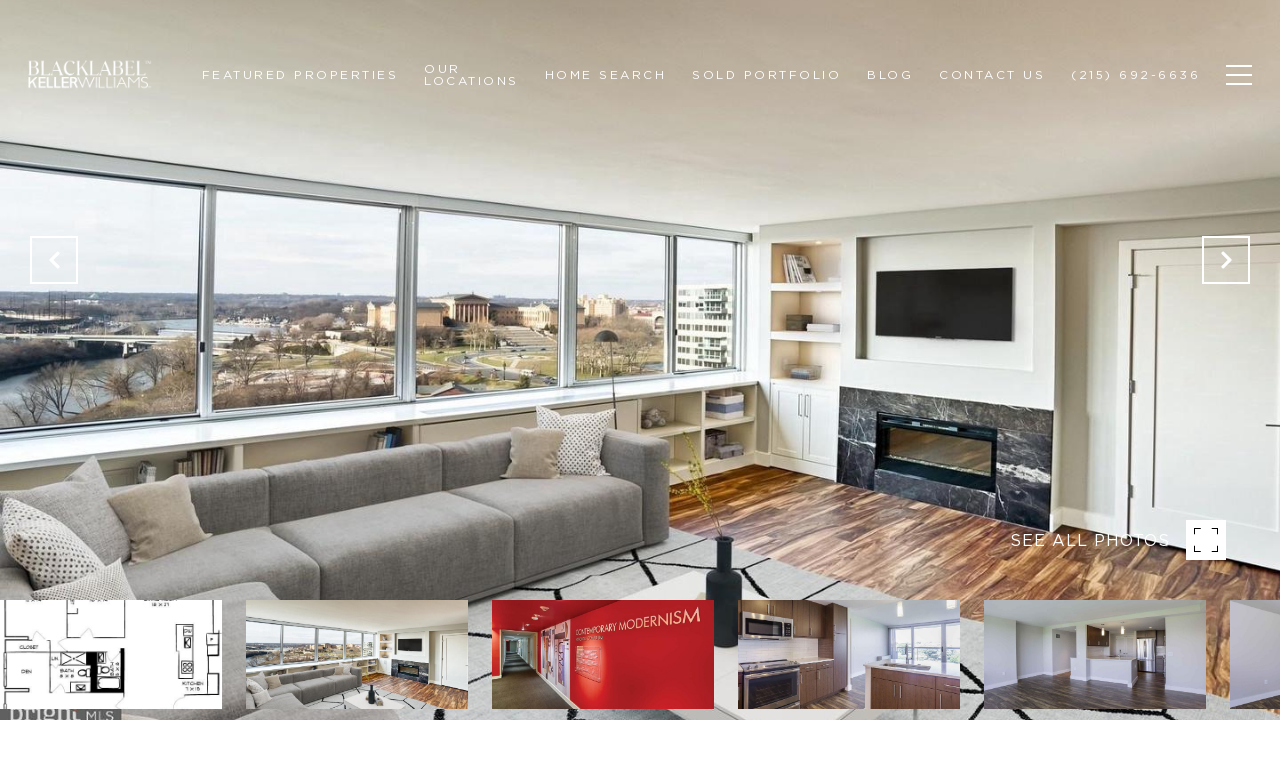

--- FILE ---
content_type: text/html; charset=utf-8
request_url: https://bss.luxurypresence.com/buttons/googleOneTap?companyId=8afaf64a-4879-41da-a048-1cf74bae1f25&websiteId=b16c3d6e-109b-4eb8-9f19-07501eb28900&pageId=bd5246f3-f4e3-4e0f-852c-3bfe07a28fd5&sourceUrl=https%3A%2F%2Fblacklabelkw.com%2Fproperties%2F2200-benjamin-franklin-parkway-unit-3b-s0306-philadelphia-pa-19130-paph2243702&pageMeta=%7B%22sourceResource%22%3A%22properties%22%2C%22pageElementId%22%3A%22ecd266ab-6cac-4b8a-b6ce-0cb825a5f468%22%2C%22pageQueryVariables%22%3A%7B%22property%22%3A%7B%22id%22%3A%22ecd266ab-6cac-4b8a-b6ce-0cb825a5f468%22%7D%2C%22properties%22%3A%7B%22relatedNeighborhoodPropertyId%22%3A%22ecd266ab-6cac-4b8a-b6ce-0cb825a5f468%22%2C%22sort%22%3A%22salesPrice%22%7D%2C%22neighborhood%22%3A%7B%7D%2C%22pressReleases%22%3A%7B%22propertyId%22%3A%22ecd266ab-6cac-4b8a-b6ce-0cb825a5f468%22%7D%7D%7D
body_size: 2894
content:
<style>
  html, body {margin: 0; padding: 0;}
</style>
<script src="https://accounts.google.com/gsi/client" async defer></script>
<script>
const parseURL = (url) => {
    const a = document.createElement('a');
    a.href = url;
    return a.origin;
}

const login = (token, provider, source)  => {
  const origin = (window.location != window.parent.location)
    ? parseURL(document.referrer)
    : window.location.origin;  
  const xhr = new XMLHttpRequest();
  xhr.responseType = 'json';
  xhr.onreadystatechange = function() {
    if (xhr.readyState === 4) {
      const response = xhr.response;
      const msg = {
        event: response.status,
        provider: provider,
        source: source,
        token: token
      }
      window.parent.postMessage(msg, origin);
    }
  }
  xhr.withCredentials = true;
  xhr.open('POST', `${origin}/api/v1/auth/login`, true);
  xhr.setRequestHeader("Content-Type", "application/json;charset=UTF-8");
  xhr.send(JSON.stringify({
    token,
    provider,
    source,
    websiteId: 'b16c3d6e-109b-4eb8-9f19-07501eb28900',
    companyId: '8afaf64a-4879-41da-a048-1cf74bae1f25',
    pageId: 'bd5246f3-f4e3-4e0f-852c-3bfe07a28fd5',
    sourceUrl: 'https://blacklabelkw.com/properties/2200-benjamin-franklin-parkway-unit-3b-s0306-philadelphia-pa-19130-paph2243702',
    pageMeta: '{"sourceResource":"properties","pageElementId":"ecd266ab-6cac-4b8a-b6ce-0cb825a5f468","pageQueryVariables":{"property":{"id":"ecd266ab-6cac-4b8a-b6ce-0cb825a5f468"},"properties":{"relatedNeighborhoodPropertyId":"ecd266ab-6cac-4b8a-b6ce-0cb825a5f468","sort":"salesPrice"},"neighborhood":{},"pressReleases":{"propertyId":"ecd266ab-6cac-4b8a-b6ce-0cb825a5f468"}}}',
    utm: '',
    referrer: ''
  }));
}

function getExpirationCookie(expiresInMiliseconds) {
  const tomorrow  = new Date(Date.now() + expiresInMiliseconds); // The Date object returns today's timestamp
  return `blacklabelkw.com-SID=true; expires=${tomorrow.toUTCString()}; path=/; Secure; SameSite=None`;
}

function handleCredentialResponse(response) {
  document.cookie = getExpirationCookie(24 * 60 * 60 * 1000); // 1 day
  login(response.credential, 'GOOGLE', 'GOOGLE_SIGN_ON');
}

function handleClose() {
  const msg = {
    event: 'cancel',
    provider: 'GOOGLE',
    source: 'GOOGLE_SIGN_ON'
  }
  const origin = (window.location != window.parent.location)
    ? parseURL(document.referrer)
    : window.location.origin;
  window.parent.postMessage(msg, origin);
  document.cookie = getExpirationCookie(2 * 60 * 60 * 1000); // 2 hours
}

</script>
<div id="g_id_onload"
  data-client_id="673515100752-7s6f6j0qab4skl22cjpp7eirb2rjmfcg.apps.googleusercontent.com"
  data-callback="handleCredentialResponse"
  data-intermediate_iframe_close_callback="handleClose"
  data-state_cookie_domain = "blacklabelkw.com"
  data-allowed_parent_origin="https://blacklabelkw.com"
  data-skip_prompt_cookie="blacklabelkw.com-SID"
  data-cancel_on_tap_outside="false"
></div>

--- FILE ---
content_type: application/javascript; charset=UTF-8
request_url: https://blacklabelkw.com/cdn-cgi/challenge-platform/scripts/jsd/main.js
body_size: 9258
content:
window._cf_chl_opt={AKGCx8:'b'};~function(n6,yr,yW,yp,yH,yB,yS,yJ,n0,n1){n6=m,function(y,n,np,n5,M,T){for(np={y:701,n:732,M:681,T:537,d:494,Q:509,E:746,k:496,P:671,c:747,i:558,R:534,j:639},n5=m,M=y();!![];)try{if(T=parseInt(n5(np.y))/1+-parseInt(n5(np.n))/2*(parseInt(n5(np.M))/3)+-parseInt(n5(np.T))/4*(parseInt(n5(np.d))/5)+parseInt(n5(np.Q))/6*(-parseInt(n5(np.E))/7)+parseInt(n5(np.k))/8*(-parseInt(n5(np.P))/9)+parseInt(n5(np.c))/10*(parseInt(n5(np.i))/11)+-parseInt(n5(np.R))/12*(-parseInt(n5(np.j))/13),n===T)break;else M.push(M.shift())}catch(d){M.push(M.shift())}}(C,579619),yr=this||self,yW=yr[n6(628)],yp=null,yH=ys(),yB=function(M4,M3,M2,M1,M0,uX,uJ,nk,n,M,T,d){return M4={y:689,n:723,M:503,T:652,d:751},M3={y:506,n:626,M:536,T:717,d:486,Q:571,E:595,k:576,P:735,c:721,i:566,R:536,j:486,l:653,f:705,v:545,Z:536,G:717,o:561,V:536,a:623,b:576,x:607,N:536,A:638,U:733,W:571,h:637,L:718},M2={y:548,n:694},M1={y:512},M0={y:530,n:541,M:514,T:734,d:550,Q:695,E:677,k:663,P:655,c:694,i:718,R:582,j:690,l:725,f:690,v:542,Z:572,G:544,o:530,V:530,a:530,b:543,x:592,N:633,A:734,U:744,W:675,h:695,L:599,O:524,z:745,I:526,Y:543,g:526,K:552,s:739,H:700,e:749,B:651,S:738,J:619,X:520,D:751,F:716,t0:620,t1:690,t2:725,t3:512,t4:705,t5:512,t6:502,t7:515,t8:632,t9:705,tt:512,tw:684,tC:563,tm:705,ty:670,tn:536,tu:539,tM:685,tT:670,td:506,tQ:536,tE:538,tk:582,tP:725,tc:512,ti:616,tR:609,tj:512,tl:685,tf:623,tq:670,tv:705,tZ:625,tG:670,to:512,tV:684,ta:705,tb:642,tx:662,tN:621,tA:705,tU:653,tr:644,tW:508,tp:637},uX={y:583,n:604},uJ={y:583,n:718},nk=n6,n={'xoMly':nk(M4.y),'FZXOG':nk(M4.n),'fyzqW':nk(M4.M),'ISxEu':function(Q,E){return Q(E)},'kEdru':function(Q,E){return Q<E},'BkRWk':function(Q,E){return Q|E},'nyxHL':function(Q,E){return Q|E},'aUSkh':function(Q,E){return Q-E},'XMrNO':function(Q,E){return Q==E},'LcEyt':function(Q,E){return E|Q},'PtaWl':function(Q,E){return Q<<E},'QPeaB':function(Q,E){return Q(E)},'SHhNu':function(Q,E){return Q!==E},'iTSXT':function(Q,E){return Q<E},'LuPim':function(Q,E){return Q==E},'aDjUt':function(Q,E){return Q&E},'igMSE':function(Q,E){return Q|E},'Mmxgo':function(Q,E){return Q<<E},'gyNKg':function(Q,E){return E==Q},'ukUiQ':function(Q,E){return E==Q},'klqJB':function(Q,E){return Q(E)},'oiMFs':function(Q,E){return E==Q},'QwYPS':function(Q,E){return Q-E},'ibKFO':function(Q,E){return Q==E},'CezCw':function(Q,E){return Q>E},'reyht':function(Q,E){return Q!=E},'fGmlJ':function(Q,E){return Q&E},'YnIDV':function(Q,E){return Q(E)},'ECdTx':function(Q,E){return Q*E},'ZUyup':function(Q,E){return Q<E},'NWtKC':function(Q,E){return E!=Q},'OrvyV':function(Q,E){return E&Q},'lDdXX':function(Q,E){return Q(E)},'alSkj':function(Q,E){return Q>E},'vpqFz':function(Q,E){return Q<E},'YnmtV':function(Q,E){return Q(E)},'bzqgy':function(Q,E){return Q(E)},'meXWh':function(Q,E){return Q<E}},M=String[nk(M4.T)],T={'h':function(Q,nP,E,k){return nP=nk,E={},E[nP(uX.y)]=nP(uX.n),k=E,null==Q?'':T.g(Q,6,function(P,nc){return nc=nP,k[nc(uJ.y)][nc(uJ.n)](P)})},'g':function(Q,E,P,ni,i,R,j,Z,G,o,V,x,N,A,U,W,L,O,z,H,B,S,J,X,D,I,Y,K){if(ni=nk,i={},i[ni(M0.y)]=function(s,H){return s+H},i[ni(M0.n)]=ni(M0.M),i[ni(M0.T)]=n[ni(M0.d)],i[ni(M0.Q)]=n[ni(M0.E)],i[ni(M0.k)]=n[ni(M0.P)],R=i,Q==null)return'';for(Z={},G={},o='',V=2,x=3,N=2,A=[],U=0,W=0,L=0;L<Q[ni(M0.c)];L+=1)if(O=Q[ni(M0.i)](L),Object[ni(M0.R)][ni(M0.j)][ni(M0.l)](Z,O)||(Z[O]=x++,G[O]=!0),z=o+O,Object[ni(M0.R)][ni(M0.f)][ni(M0.l)](Z,z))o=z;else if(ni(M0.v)===ni(M0.Z))H=i[ni(M0.G)],B=R[ni(M0.o)](R[ni(M0.V)](R[ni(M0.a)](R[ni(M0.n)],R[ni(M0.b)][ni(M0.x)]),ni(M0.N)),H.r)+R[ni(M0.A)],S=new j[(ni(M0.U))](),S[ni(M0.W)](R[ni(M0.h)],B),S[ni(M0.L)]=2500,S[ni(M0.O)]=function(){},J={},J[ni(M0.z)]=P[ni(M0.b)][ni(M0.z)],J[ni(M0.I)]=A[ni(M0.Y)][ni(M0.g)],J[ni(M0.K)]=M[ni(M0.Y)][ni(M0.K)],J[ni(M0.s)]=Z[ni(M0.Y)][ni(M0.H)],J[ni(M0.e)]=G,X=J,D={},D[ni(M0.B)]=V,D[ni(M0.S)]=X,D[ni(M0.J)]=R[ni(M0.k)],S[ni(M0.X)](o[ni(M0.D)](D));else for(I=ni(M0.F)[ni(M0.t0)]('|'),Y=0;!![];){switch(I[Y++]){case'0':o=String(O);continue;case'1':if(Object[ni(M0.R)][ni(M0.t1)][ni(M0.t2)](G,o)){if(256>o[ni(M0.t3)](0)){for(j=0;j<N;U<<=1,W==E-1?(W=0,A[ni(M0.t4)](P(U)),U=0):W++,j++);for(K=o[ni(M0.t5)](0),j=0;8>j;U=1.54&K|U<<1,E-1==W?(W=0,A[ni(M0.t4)](n[ni(M0.t6)](P,U)),U=0):W++,K>>=1,j++);}else{for(K=1,j=0;n[ni(M0.t7)](j,N);U=n[ni(M0.t8)](U<<1,K),W==E-1?(W=0,A[ni(M0.t9)](P(U)),U=0):W++,K=0,j++);for(K=o[ni(M0.tt)](0),j=0;16>j;U=n[ni(M0.tw)](U<<1.35,1&K),W==n[ni(M0.tC)](E,1)?(W=0,A[ni(M0.tm)](n[ni(M0.t6)](P,U)),U=0):W++,K>>=1,j++);}V--,n[ni(M0.ty)](0,V)&&(V=Math[ni(M0.tn)](2,N),N++),delete G[o]}else for(K=Z[o],j=0;j<N;U=n[ni(M0.tu)](n[ni(M0.tM)](U,1),K&1.47),n[ni(M0.tT)](W,E-1)?(W=0,A[ni(M0.t4)](n[ni(M0.td)](P,U)),U=0):W++,K>>=1,j++);continue;case'2':0==V&&(V=Math[ni(M0.tQ)](2,N),N++);continue;case'3':Z[z]=x++;continue;case'4':V--;continue}break}if(n[ni(M0.tE)]('',o)){if(Object[ni(M0.tk)][ni(M0.f)][ni(M0.tP)](G,o)){if(256>o[ni(M0.tc)](0)){for(j=0;n[ni(M0.ti)](j,N);U<<=1,n[ni(M0.tR)](W,E-1)?(W=0,A[ni(M0.t9)](P(U)),U=0):W++,j++);for(K=o[ni(M0.tj)](0),j=0;8>j;U=n[ni(M0.tw)](n[ni(M0.tl)](U,1),n[ni(M0.tf)](K,1)),n[ni(M0.tq)](W,n[ni(M0.tC)](E,1))?(W=0,A[ni(M0.tv)](P(U)),U=0):W++,K>>=1,j++);}else{for(K=1,j=0;n[ni(M0.t7)](j,N);U=n[ni(M0.tZ)](U<<1.43,K),n[ni(M0.tG)](W,n[ni(M0.tC)](E,1))?(W=0,A[ni(M0.tv)](P(U)),U=0):W++,K=0,j++);for(K=o[ni(M0.to)](0),j=0;16>j;U=n[ni(M0.tV)](U<<1.89,K&1.56),n[ni(M0.tR)](W,E-1)?(W=0,A[ni(M0.ta)](n[ni(M0.t6)](P,U)),U=0):W++,K>>=1,j++);}V--,0==V&&(V=Math[ni(M0.tQ)](2,N),N++),delete G[o]}else for(K=Z[o],j=0;j<N;U=n[ni(M0.tb)](U,1)|1&K,n[ni(M0.ty)](W,E-1)?(W=0,A[ni(M0.ta)](n[ni(M0.td)](P,U)),U=0):W++,K>>=1,j++);V--,n[ni(M0.tx)](0,V)&&N++}for(K=2,j=0;j<N;U=n[ni(M0.tb)](U,1)|K&1,n[ni(M0.tN)](W,E-1)?(W=0,A[ni(M0.tA)](n[ni(M0.tU)](P,U)),U=0):W++,K>>=1,j++);for(;;)if(U<<=1,n[ni(M0.tr)](W,n[ni(M0.tW)](E,1))){A[ni(M0.tv)](n[ni(M0.tU)](P,U));break}else W++;return A[ni(M0.tp)]('')},'j':function(Q,nR){return nR=nk,null==Q?'':n[nR(M2.y)]('',Q)?null:T.i(Q[nR(M2.n)],32768,function(E,nj){return nj=nR,Q[nj(M1.y)](E)})},'i':function(Q,E,P,nl,i,R,j,Z,G,o,V,x,N,A,U,W,O,L){for(nl=nk,i=[],R=4,j=4,Z=3,G=[],x=n[nl(M3.y)](P,0),N=E,A=1,o=0;n[nl(M3.n)](3,o);i[o]=o,o+=1);for(U=0,W=Math[nl(M3.M)](2,2),V=1;n[nl(M3.T)](V,W);L=n[nl(M3.d)](x,N),N>>=1,0==N&&(N=E,x=n[nl(M3.Q)](P,A++)),U|=n[nl(M3.E)](n[nl(M3.k)](0,L)?1:0,V),V<<=1);switch(U){case 0:for(U=0,W=Math[nl(M3.M)](2,8),V=1;n[nl(M3.P)](V,W);L=n[nl(M3.c)](x,N),N>>=1,N==0&&(N=E,x=n[nl(M3.i)](P,A++)),U|=n[nl(M3.E)](0<L?1:0,V),V<<=1);O=M(U);break;case 1:for(U=0,W=Math[nl(M3.R)](2,16),V=1;W!=V;L=n[nl(M3.j)](x,N),N>>=1,0==N&&(N=E,x=n[nl(M3.l)](P,A++)),U|=(0<L?1:0)*V,V<<=1);O=M(U);break;case 2:return''}for(o=i[3]=O,G[nl(M3.f)](O);;){if(n[nl(M3.v)](A,Q))return'';for(U=0,W=Math[nl(M3.Z)](2,Z),V=1;n[nl(M3.G)](V,W);L=x&N,N>>=1,0==N&&(N=E,x=P(A++)),U|=n[nl(M3.E)](n[nl(M3.o)](0,L)?1:0,V),V<<=1);switch(O=U){case 0:for(U=0,W=Math[nl(M3.V)](2,8),V=1;W!=V;L=n[nl(M3.a)](x,N),N>>=1,0==N&&(N=E,x=P(A++)),U|=(n[nl(M3.b)](0,L)?1:0)*V,V<<=1);i[j++]=n[nl(M3.x)](M,U),O=j-1,R--;break;case 1:for(U=0,W=Math[nl(M3.N)](2,16),V=1;W!=V;L=n[nl(M3.d)](x,N),N>>=1,N==0&&(N=E,x=n[nl(M3.A)](P,A++)),U|=(n[nl(M3.U)](0,L)?1:0)*V,V<<=1);i[j++]=n[nl(M3.W)](M,U),O=j-1,R--;break;case 2:return G[nl(M3.h)]('')}if(R==0&&(R=Math[nl(M3.V)](2,Z),Z++),i[O])O=i[O];else if(O===j)O=o+o[nl(M3.L)](0);else return null;G[nl(M3.f)](O),i[j++]=o+O[nl(M3.L)](0),R--,o=O,0==R&&(R=Math[nl(M3.Z)](2,Z),Z++)}}},d={},d[nk(M4.d)]=T.h,d}(),yS={},yS[n6(594)]='o',yS[n6(719)]='s',yS[n6(601)]='u',yS[n6(504)]='z',yS[n6(658)]='n',yS[n6(518)]='I',yS[n6(501)]='b',yJ=yS,yr[n6(553)]=function(y,M,T,Q,Mo,MG,MZ,MR,Mi,ME,nZ,E,i,R,j,Z,G,o){if(Mo={y:565,n:584,M:646,T:750,d:640,Q:711,E:750,k:640,P:590,c:507,i:589,R:590,j:589,l:579,f:560,v:694,Z:575,G:584,o:567,V:602,a:505,b:661,x:693,N:573,A:664,U:555},MG={y:736,n:694,M:646,T:555,d:551,Q:555},MZ={y:646,n:610,M:617,T:582,d:690,Q:725,E:492,k:512,P:705,c:587,i:512,R:491,j:645,l:707,f:705,v:720,Z:512,G:557,o:636,V:680,a:536,b:697,x:533,N:535,A:645,U:582,W:690,h:725,L:705},MR={y:497},Mi={y:602},ME={y:602},nZ=n6,E={'bkGnB':function(V,x){return V(x)},'OoWmV':function(V,N){return V<<N},'QjniI':function(V,N){return N===V},'ZTVxy':nZ(Mo.y),'ZmBaF':function(V,N){return V+N},'fkZsH':nZ(Mo.n),'OuOBx':function(V,x,N,A){return V(x,N,A)},'QWEed':function(V,N){return V===N},'CczlZ':function(V,x,N){return V(x,N)},'LgPzI':function(V,N){return V+N}},null===M||E[nZ(Mo.M)](void 0,M))return Q;for(i=yF(M),y[nZ(Mo.T)][nZ(Mo.d)]&&(i=i[nZ(Mo.Q)](y[nZ(Mo.E)][nZ(Mo.k)](M))),i=y[nZ(Mo.P)][nZ(Mo.c)]&&y[nZ(Mo.i)]?y[nZ(Mo.R)][nZ(Mo.c)](new y[(nZ(Mo.j))](i)):function(V,nb,x){for(nb=nZ,V[nb(MG.y)](),x=0;x<V[nb(MG.n)];E[nb(MG.M)](V[x],V[E[nb(MG.T)](x,1)])?V[nb(MG.d)](E[nb(MG.Q)](x,1),1):x+=1);return V}(i),R='nAsAaAb'.split('A'),R=R[nZ(Mo.l)][nZ(Mo.f)](R),j=0;j<i[nZ(Mo.v)];j++)if(E[nZ(Mo.Z)]===nZ(Mo.G))(Z=i[j],G=E[nZ(Mo.o)](yD,y,M,Z),E[nZ(Mo.V)](R,G))?(o=E[nZ(Mo.a)]('s',G)&&!y[nZ(Mo.b)](M[Z]),nZ(Mo.x)===T+Z?E[nZ(Mo.N)](P,T+Z,G):o||P(E[nZ(Mo.A)](T,Z),M[Z])):P(E[nZ(Mo.U)](T,Z),G);else return;return Q;function P(V,x,na,N){if(na=nZ,N={'IKyls':function(A,U){return A>U},'nCExl':function(A,U,nG){return nG=m,E[nG(ME.y)](A,U)},'DhiMb':function(A,U){return A<<U},'hvpDY':function(A,U){return A==U},'qxLVU':function(A,U){return A<U},'PFrVD':function(A,U,no){return no=m,E[no(Mi.y)](A,U)},'Oxznh':function(A,U,nV){return nV=m,E[nV(MR.y)](A,U)},'tKnvN':function(A,U){return A-U},'YAmDm':function(A,U){return A(U)},'vGZnl':function(A,U){return A<U},'oqyNO':function(A,U){return A<<U},'dFXFV':function(A,U){return A(U)}},E[na(MZ.y)](na(MZ.n),E[na(MZ.M)])){if(tH[na(MZ.T)][na(MZ.d)][na(MZ.Q)](te,tB)){if(N[na(MZ.E)](256,Cl[na(MZ.k)](0))){for(mN=0;mA<mU;mW<<=1,mh-1==mp?(mL=0,mO[na(MZ.P)](N[na(MZ.c)](mz,mI)),mY=0):mg++,mr++);for(mK=ms[na(MZ.i)](0),mH=0;8>me;mS=N[na(MZ.R)](mJ,1)|mX&1,N[na(MZ.j)](mD,mF-1)?(y0=0,y1[na(MZ.P)](y2(y3)),y4=0):y5++,y6>>=1,mB++);}else{for(y7=1,y8=0;N[na(MZ.l)](y9,yt);yC=ym<<1.48|yy,yu-1==yn?(yM=0,yT[na(MZ.f)](N[na(MZ.v)](yd,yQ)),yE=0):yk++,yP=0,yw++);for(yc=yi[na(MZ.Z)](0),yR=0;N[na(MZ.E)](16,yj);yf=N[na(MZ.G)](yq,1)|1&yv,yZ==N[na(MZ.o)](yG,1)?(yo=0,yV[na(MZ.P)](N[na(MZ.V)](ya,yb)),yx=0):yN++,yA>>=1,yl++);}mv--,mZ==0&&(mG=mo[na(MZ.a)](2,mV),ma++),delete mb[mx]}else for(C6=C7[C8],C9=0;N[na(MZ.b)](Ct,Cw);Cm=N[na(MZ.x)](Cy,1)|1&Cn,Cu==CM-1?(CT=0,Cd[na(MZ.f)](N[na(MZ.N)](CQ,CE)),Ck=0):CP++,Cc>>=1,CC++);Ci--,N[na(MZ.A)](0,CR)&&Cj++}else Object[na(MZ.U)][na(MZ.W)][na(MZ.h)](Q,x)||(Q[x]=[]),Q[x][na(MZ.L)](V)}},n0=n6(691)[n6(620)](';'),n1=n0[n6(579)][n6(560)](n0),yr[n6(489)]=function(n,M,Mx,nx,T,Q,E,k,P,i){for(Mx={y:699,n:556,M:529,T:699,d:694,Q:694,E:556,k:742,P:705,c:568},nx=n6,T={},T[nx(Mx.y)]=function(R,j){return R<j},T[nx(Mx.n)]=function(R,j){return R===j},Q=T,E=Object[nx(Mx.M)](M),k=0;Q[nx(Mx.T)](k,E[nx(Mx.d)]);k++)if(P=E[k],P==='f'&&(P='N'),n[P]){for(i=0;i<M[E[k]][nx(Mx.Q)];Q[nx(Mx.E)](-1,n[P][nx(Mx.k)](M[E[k]][i]))&&(n1(M[E[k]][i])||n[P][nx(Mx.P)]('o.'+M[E[k]][i])),i++);}else n[P]=M[E[k]][nx(Mx.c)](function(R){return'o.'+R})},n3();function n4(T,d,Mz,nW,Q,E,k,P){if(Mz={y:715,n:668,M:564,T:706,d:591,Q:715,E:619,k:706,P:657,c:731,i:668,R:659,j:682,l:619,f:605,v:702},nW=n6,Q={},Q[nW(Mz.y)]=nW(Mz.n),Q[nW(Mz.M)]=nW(Mz.T),E=Q,!T[nW(Mz.d)])return;d===E[nW(Mz.Q)]?(k={},k[nW(Mz.E)]=nW(Mz.k),k[nW(Mz.P)]=T.r,k[nW(Mz.c)]=nW(Mz.i),yr[nW(Mz.R)][nW(Mz.j)](k,'*')):(P={},P[nW(Mz.l)]=E[nW(Mz.M)],P[nW(Mz.P)]=T.r,P[nW(Mz.c)]=nW(Mz.f),P[nW(Mz.v)]=d,yr[nW(Mz.R)][nW(Mz.j)](P,'*'))}function ys(uT,nQ){return uT={y:495,n:495},nQ=n6,crypto&&crypto[nQ(uT.y)]?crypto[nQ(uT.n)]():''}function m(t,w,y,n){return t=t-486,y=C(),n=y[t],n}function yD(y,n,M,Mt,nq,T,Q,E){T=(Mt={y:630,n:615,M:594,T:650,d:650,Q:590,E:611,k:665,P:665,c:493,i:606},nq=n6,{'coPQI':function(k,P){return P==k},'iWqkp':function(k,P){return P===k},'pVfvC':nq(Mt.y),'KaIks':function(k,P,i){return k(P,i)}});try{Q=n[M]}catch(k){return'i'}if(Q==null)return Q===void 0?'u':'x';if(T[nq(Mt.n)](nq(Mt.M),typeof Q))try{if(nq(Mt.y)==typeof Q[nq(Mt.T)])return Q[nq(Mt.d)](function(){}),'p'}catch(P){}return y[nq(Mt.Q)][nq(Mt.E)](Q)?'a':Q===y[nq(Mt.Q)]?'D':T[nq(Mt.k)](!0,Q)?'T':T[nq(Mt.P)](!1,Q)?'F':(E=typeof Q,T[nq(Mt.c)]==E?T[nq(Mt.i)](yX,y,Q)?'N':'f':yJ[E]||'?')}function ye(T,d,uk,nE,Q,E,k,P,c,i,R,j,l){if(uk={y:723,n:503,M:676,T:585,d:580,Q:544,E:612,k:612,P:514,c:543,i:592,R:633,j:689,l:744,f:675,v:522,Z:599,G:524,o:745,V:543,a:526,b:526,x:552,N:739,A:543,U:700,W:749,h:651,L:738,O:619,z:608,I:520,Y:751},nE=n6,Q={'EqnXR':function(f,v){return f(v)},'pPZFc':function(f,v){return f+v},'POTZg':nE(uk.y),'dVMMb':nE(uk.n)},!Q[nE(uk.M)](yI,0))return![];k=(E={},E[nE(uk.T)]=T,E[nE(uk.d)]=d,E);try{P=yr[nE(uk.Q)],c=Q[nE(uk.E)](Q[nE(uk.E)](Q[nE(uk.k)](nE(uk.P),yr[nE(uk.c)][nE(uk.i)]),nE(uk.R)),P.r)+nE(uk.j),i=new yr[(nE(uk.l))](),i[nE(uk.f)](Q[nE(uk.v)],c),i[nE(uk.Z)]=2500,i[nE(uk.G)]=function(){},R={},R[nE(uk.o)]=yr[nE(uk.V)][nE(uk.o)],R[nE(uk.a)]=yr[nE(uk.c)][nE(uk.b)],R[nE(uk.x)]=yr[nE(uk.c)][nE(uk.x)],R[nE(uk.N)]=yr[nE(uk.A)][nE(uk.U)],R[nE(uk.W)]=yH,j=R,l={},l[nE(uk.h)]=k,l[nE(uk.L)]=j,l[nE(uk.O)]=Q[nE(uk.z)],i[nE(uk.I)](yB[nE(uk.Y)](l))}catch(f){}}function yz(nF,nw,y,n){if(nF={y:523,n:698,M:511,T:488,d:678,Q:643,E:570,k:487,P:748},nw=n6,y={'ertIA':function(M,T){return M!==T},'cWHEh':nw(nF.y),'VhllX':nw(nF.n),'NwvGM':function(M,T){return M(T)},'wuPHV':function(M,T,d){return M(T,d)},'byyIG':function(M,T){return M*T}},n=yL(),null===n)return;if(yp){if(y[nw(nF.M)](y[nw(nF.T)],y[nw(nF.d)]))y[nw(nF.Q)](clearTimeout,yp);else return M[nw(nF.E)]()<T}yp=y[nw(nF.k)](setTimeout,function(){yh()},y[nw(nF.P)](n,1e3))}function yh(y,ng,nY,n7,n,M){if(ng={y:729,n:624,M:627,T:743,d:669,Q:688},nY={y:627,n:630,M:614,T:726},n7=n6,n={'ufcoj':function(T,d){return d===T},'iPOTB':function(T,d){return T(d)},'oJMga':function(T){return T()},'zglRc':function(T,d,Q){return T(d,Q)},'jTnqx':n7(ng.y),'xcsVB':function(T,d,Q){return T(d,Q)}},M=n2(),n[n7(ng.n)](yK,M.r,function(T,n8){n8=n7,n[n8(nY.y)](typeof y,n8(nY.n))&&n[n8(nY.M)](y,T),n[n8(nY.T)](yz)}),M.e){if(n[n7(ng.M)](n[n7(ng.T)],n[n7(ng.T)]))n[n7(ng.d)](ye,n7(ng.Q),M.e);else return}}function yI(y,u0,nC){return u0={y:570},nC=n6,Math[nC(u0.y)]()<y}function n2(MA,nN,M,T,d,Q,E,k){M=(MA={y:586,n:603,M:708,T:667,d:549,Q:687,E:528,k:647,P:525,c:598,i:532,R:618,j:577,l:674,f:648,v:593,Z:672,G:532,o:686},nN=n6,{'xaHbM':nN(MA.y),'FabCA':function(P,c,i,R,j){return P(c,i,R,j)},'kMRFI':nN(MA.n),'UqEaw':nN(MA.M)});try{return M[nN(MA.T)]!==nN(MA.d)?(T=yW[nN(MA.Q)](nN(MA.E)),T[nN(MA.k)]=nN(MA.P),T[nN(MA.c)]='-1',yW[nN(MA.i)][nN(MA.R)](T),d=T[nN(MA.j)],Q={},Q=M[nN(MA.l)](pRIb1,d,d,'',Q),Q=pRIb1(d,d[M[nN(MA.f)]]||d[M[nN(MA.v)]],'n.',Q),Q=pRIb1(d,T[nN(MA.Z)],'d.',Q),yW[nN(MA.G)][nN(MA.o)](T),E={},E.r=Q,E.e=null,E):![]}catch(c){return k={},k.r={},k.e=c,k}}function yK(y,n,uM,uu,un,uC,nn,M,T,d,Q){uM={y:562,n:525,M:672,T:668,d:660,Q:500,E:723,k:544,P:728,c:543,i:744,R:675,j:517,l:540,f:498,v:514,Z:543,G:592,o:581,V:591,a:599,b:524,x:703,N:510,A:737,U:629,W:737,h:629,L:591,O:547,z:520,I:751,Y:634},uu={y:649},un={y:709,n:696,M:679,T:712,d:712,Q:527,E:683,k:531,P:554,c:712,i:622,R:620,j:647,l:596,f:687,v:528,Z:532,G:686,o:598,V:600,a:603,b:708,x:577,N:532,A:618,U:741,W:730},uC={y:724,n:599},nn=n6,M={'mHlJu':function(E,k){return E(k)},'bAulF':nn(uM.y),'YERzl':nn(uM.n),'jdyuU':function(E,k,P,c,i){return E(k,P,c,i)},'CvQuT':nn(uM.M),'zaKbg':nn(uM.T),'AxdPo':nn(uM.d),'WKEYm':nn(uM.Q),'bFdnO':nn(uM.E),'kZNMq':function(E,k){return E+k},'qiOFN':function(E,k){return E+k},'qNpIX':function(E){return E()}},T=yr[nn(uM.k)],console[nn(uM.P)](yr[nn(uM.c)]),d=new yr[(nn(uM.i))](),d[nn(uM.R)](M[nn(uM.j)],M[nn(uM.l)](M[nn(uM.f)](nn(uM.v),yr[nn(uM.Z)][nn(uM.G)])+nn(uM.o),T.r)),T[nn(uM.V)]&&(d[nn(uM.a)]=5e3,d[nn(uM.b)]=function(nu){nu=nn,M[nu(uC.y)](n,nu(uC.n))}),d[nn(uM.x)]=function(um,nM,E,P,c,i,R,v,Z){if(um={y:654},nM=nn,E={'Yjehm':M[nM(un.y)],'mYZGF':M[nM(un.n)],'bMhgh':function(k,P,c,i,R,nT){return nT=nM,M[nT(um.y)](k,P,c,i,R)},'VnEKr':function(k,P,c,i,R){return k(P,c,i,R)},'QDgEf':M[nM(un.M)]},d[nM(un.T)]>=200&&d[nM(un.d)]<300)n(M[nM(un.Q)]);else if(M[nM(un.E)]!==nM(un.k))n(M[nM(un.P)]+d[nM(un.c)]);else for(P=E[nM(un.i)][nM(un.R)]('|'),c=0;!![];){switch(P[c++]){case'0':i={};continue;case'1':R[nM(un.j)]=E[nM(un.l)];continue;case'2':R=E[nM(un.f)](nM(un.v));continue;case'3':R[nM(un.Z)][nM(un.G)](R);continue;case'4':return v={},v.r=i,v.e=null,v;case'5':R[nM(un.o)]='-1';continue;case'6':i=E[nM(un.V)](c,Z,Z[nM(un.a)]||Z[nM(un.b)],'n.',i);continue;case'7':i=P(Z,Z,'',i);continue;case'8':Z=R[nM(un.x)];continue;case'9':k[nM(un.N)][nM(un.A)](R);continue;case'10':i=E[nM(un.U)](i,Z,R[E[nM(un.W)]],'d.',i);continue}break}},d[nn(uM.N)]=function(nd){nd=nn,n(nd(uu.y))},Q={'t':yY(),'lhr':yW[nn(uM.A)]&&yW[nn(uM.A)][nn(uM.U)]?yW[nn(uM.W)][nn(uM.h)]:'','api':T[nn(uM.L)]?!![]:![],'c':M[nn(uM.O)](yO),'payload':y},d[nn(uM.z)](yB[nn(uM.I)](JSON[nn(uM.Y)](Q)))}function yg(u6,ny,y,n,M,T){return u6={y:588,n:490,M:519,T:597,d:613},ny=n6,y={'MnaIB':function(d){return d()},'fYUBi':function(d,Q){return d>Q},'cHzQZ':function(d,Q){return d-Q}},n=3600,M=y[ny(u6.y)](yY),T=Math[ny(u6.n)](Date[ny(u6.M)]()/1e3),y[ny(u6.T)](y[ny(u6.d)](T,M),n)?![]:!![]}function C(MI){return MI='snoOb,xoMly,splice,LRmiB4,pRIb1,WKEYm,ZmBaF,Yfafl,Oxznh,4917KJxgDE,addEventListener,bind,vpqFz,2|1|5|9|8|0|7|6|10|3|4,aUSkh,unPrF,sPGwq,lDdXX,OuOBx,map,toString,random,YnIDV,ARDgS,CczlZ,dRWoz,fkZsH,ZUyup,contentWindow,FmkGY,includes,TYlZ6,/jsd/oneshot/d251aa49a8a3/0.6007143646189445:1768976614:BWHoSkaNLO09M9wWj_owGD9tRrrSia7H0srs_gTNK5c/,prototype,tYpbi,inQud,AdeF3,llHSB,nCExl,MnaIB,Set,Array,api,AKGCx8,UqEaw,object,ECdTx,mYZGF,fYUBi,tabIndex,timeout,bMhgh,undefined,bkGnB,clientInformation,CtK$YacHkJrbD3-Up8sPWluO9nf64ZwLFSgheiBxmAdq+oQXGRT0vM27V1EzNjIy5,error,KaIks,YnmtV,dVMMb,LuPim,UjLJo,isArray,pPZFc,cHzQZ,iPOTB,coPQI,iTSXT,ZTVxy,appendChild,source,split,ukUiQ,Yjehm,aDjUt,zglRc,igMSE,CezCw,ufcoj,document,href,function,nDBME,BkRWk,/b/ov1/0.6007143646189445:1768976614:BWHoSkaNLO09M9wWj_owGD9tRrrSia7H0srs_gTNK5c/,stringify,onreadystatechange,tKnvN,join,bzqgy,30706ivoJDW,getOwnPropertyNames,YxaPX,Mmxgo,NwvGM,oiMFs,hvpDY,QjniI,style,kMRFI,xhr-error,catch,errorInfoObject,fromCharCode,klqJB,jdyuU,fyzqW,Function,sid,number,parent,iGGsc,isNaN,gyNKg,cBHru,LgPzI,iWqkp,EaXGI,xaHbM,success,xcsVB,XMrNO,294822urPoGF,contentDocument,Awxzh,FabCA,open,EqnXR,FZXOG,VhllX,CvQuT,YAmDm,20715DppgiB,postMessage,AxdPo,nyxHL,PtaWl,removeChild,createElement,error on cf_chl_props,/invisible/jsd,hasOwnProperty,_cf_chl_opt;JJgc4;PJAn2;kJOnV9;IWJi4;OHeaY1;DqMg0;FKmRv9;LpvFx1;cAdz2;PqBHf2;nFZCC5;ddwW5;pRIb1;rxvNi8;RrrrA2;erHi9,[native code],d.cookie,length,itvEq,YERzl,vGZnl,zhvJw,YxwLj,aUjz8,324286MCbdmO,detail,onload,DOMContentLoaded,push,cloudflare-invisible,qxLVU,navigator,bAulF,ZHZEI,concat,status,KIGSt,Rrgpf,Nfxrh,1|4|2|3|0,reyht,charAt,string,PFrVD,OrvyV,MQZrc,POST,mHlJu,call,oJMga,kSvjM,log,lhwdd,QDgEf,event,74QmlAUS,meXWh,bTIZo,NWtKC,sort,location,chctx,pkLOA2,UwQfU,VnEKr,indexOf,jTnqx,XMLHttpRequest,CnwA5,3728837ZWqoyb,3650yrsFId,byyIG,JBxy9,Object,WdkHPXdg,fGmlJ,wuPHV,cWHEh,rxvNi8,floor,DhiMb,IKyls,pVfvC,154065EougBi,randomUUID,232pwJRrb,OoWmV,qiOFN,loading,http-code:,boolean,ISxEu,jsd,symbol,QWEed,QPeaB,from,QwYPS,6alodpI,onerror,ertIA,charCodeAt,readyState,/cdn-cgi/challenge-platform/h/,kEdru,getPrototypeOf,bFdnO,bigint,now,send,YzYIt,POTZg,rLLwD,ontimeout,display: none,SSTpq3,zaKbg,iframe,keys,WTwFr,kWIsJ,body,oqyNO,9612zxTebT,dFXFV,pow,8YbgnCW,SHhNu,LcEyt,kZNMq,FvjCH,mrqwH,_cf_chl_opt,__CF$cv$params,alSkj,dqjXo,qNpIX,ibKFO'.split(','),C=function(){return MI},C()}function yY(u2,nm,y,n){return u2={y:544,n:490,M:710},nm=n6,y={'ZHZEI':function(M,T){return M(T)}},n=yr[nm(u2.y)],Math[nm(u2.n)](+y[nm(u2.M)](atob,n.t))}function yX(n,M,M5,nf,T,d){return M5={y:574,n:692,M:656,T:582,d:569,Q:725,E:742,k:574},nf=n6,T={},T[nf(M5.y)]=nf(M5.n),d=T,M instanceof n[nf(M5.M)]&&0<n[nf(M5.M)][nf(M5.T)][nf(M5.d)][nf(M5.Q)](M)[nf(M5.E)](d[nf(M5.k)])}function yL(ns,n9,n,M,T,d){if(ns={y:641,n:521,M:500,T:673,d:658,Q:544,E:631,k:714,P:641,c:712},n9=n6,n={},n[n9(ns.y)]=function(Q,E){return Q+E},n[n9(ns.n)]=n9(ns.M),n[n9(ns.T)]=n9(ns.d),M=n,T=yr[n9(ns.Q)],!T)return null;if(d=T.i,typeof d!==M[n9(ns.T)]||d<30){if(n9(ns.E)===n9(ns.k))M(M[n9(ns.P)](M[n9(ns.n)],T[n9(ns.c)]));else return null}return d}function yO(ne,nt,n,M){return ne={y:722,n:722},nt=n6,n={},n[nt(ne.y)]=function(T,d){return T!==d},M=n,M[nt(ne.n)](yL(),null)}function yF(y,Mw,nv,n){for(Mw={y:711,n:529,M:516},nv=n6,n=[];y!==null;n=n[nv(Mw.y)](Object[nv(Mw.n)](y)),y=Object[nv(Mw.M)](y));return n}function n3(MO,ML,Mp,nA,y,n,M,T,d){if(MO={y:499,n:704,M:544,T:546,d:513,Q:499,E:559,k:727,P:635,c:635},ML={y:713,n:666,M:513,T:578,d:635},Mp={y:740},nA=n6,y={'UwQfU':function(Q,E){return Q(E)},'FmkGY':nA(MO.y),'dqjXo':function(Q){return Q()},'kSvjM':nA(MO.n)},n=yr[nA(MO.M)],!n)return;if(!y[nA(MO.T)](yg))return;(M=![],T=function(nU){if(nU=nA,!M){if(M=!![],!yg())return;y[nU(Mp.y)](yh,function(Q){n4(n,Q)})}},yW[nA(MO.d)]!==nA(MO.Q))?T():yr[nA(MO.E)]?yW[nA(MO.E)](y[nA(MO.k)],T):(d=yW[nA(MO.P)]||function(){},yW[nA(MO.c)]=function(nr){if(nr=nA,nr(ML.y)===nr(ML.n))return![];else d(),yW[nr(ML.M)]!==y[nr(ML.T)]&&(yW[nr(ML.d)]=d,T())})}}()